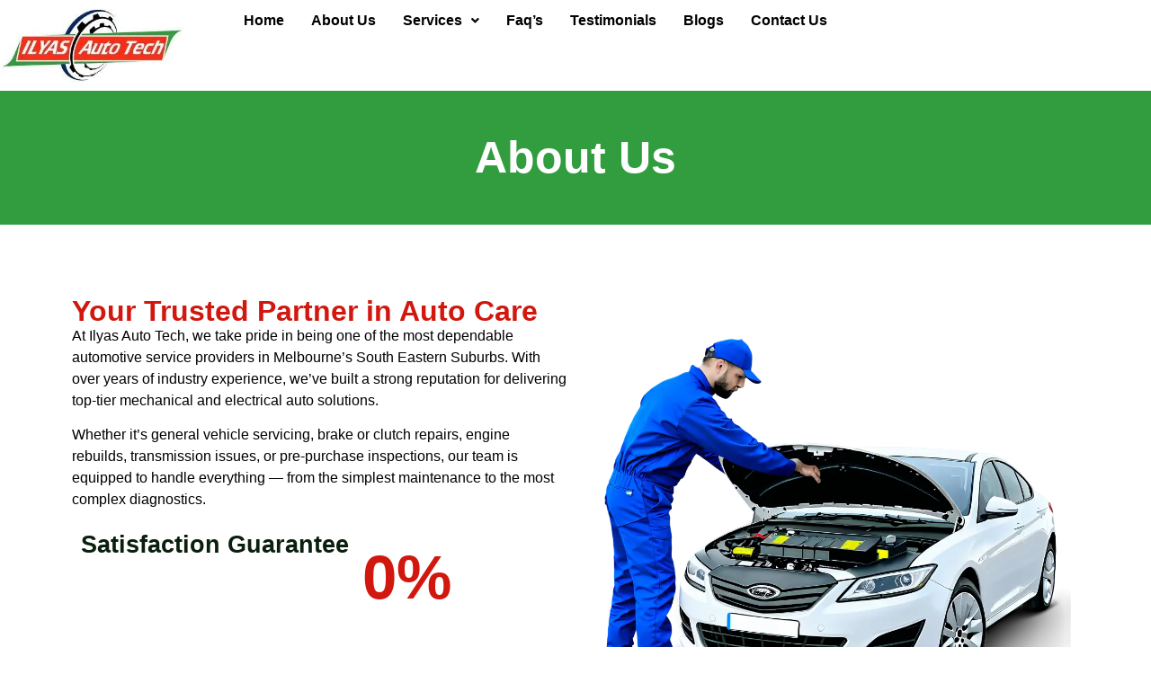

--- FILE ---
content_type: text/css
request_url: https://www.ilyasautotech.com.au/wp-content/uploads/elementor/css/post-385.css?ver=1768360511
body_size: 1297
content:
.elementor-385 .elementor-element.elementor-element-55bf124{--display:flex;--min-height:250px;--flex-direction:column;--container-widget-width:calc( ( 1 - var( --container-widget-flex-grow ) ) * 100% );--container-widget-height:initial;--container-widget-flex-grow:0;--container-widget-align-self:initial;--flex-wrap-mobile:wrap;--justify-content:flex-end;--align-items:center;--overlay-opacity:0.5;--padding-top:0px;--padding-bottom:50px;--padding-left:0px;--padding-right:0px;}.elementor-385 .elementor-element.elementor-element-55bf124:not(.elementor-motion-effects-element-type-background), .elementor-385 .elementor-element.elementor-element-55bf124 > .elementor-motion-effects-container > .elementor-motion-effects-layer{background-color:#319D3E;}.elementor-385 .elementor-element.elementor-element-55bf124::before, .elementor-385 .elementor-element.elementor-element-55bf124 > .elementor-background-video-container::before, .elementor-385 .elementor-element.elementor-element-55bf124 > .e-con-inner > .elementor-background-video-container::before, .elementor-385 .elementor-element.elementor-element-55bf124 > .elementor-background-slideshow::before, .elementor-385 .elementor-element.elementor-element-55bf124 > .e-con-inner > .elementor-background-slideshow::before, .elementor-385 .elementor-element.elementor-element-55bf124 > .elementor-motion-effects-container > .elementor-motion-effects-layer::before{background-color:var( --e-global-color-primary );--background-overlay:'';}.elementor-widget-heading .elementor-heading-title{font-family:var( --e-global-typography-primary-font-family ), Sans-serif;font-weight:var( --e-global-typography-primary-font-weight );color:var( --e-global-color-primary );}.elementor-385 .elementor-element.elementor-element-9b41adb .elementor-heading-title{font-family:"League Spartan", Sans-serif;font-size:50px;font-weight:600;color:#FFFFFF;}.elementor-385 .elementor-element.elementor-element-d15ee8d{--display:flex;--flex-direction:row;--container-widget-width:initial;--container-widget-height:100%;--container-widget-flex-grow:1;--container-widget-align-self:stretch;--flex-wrap-mobile:wrap;--gap:0px 0px;--row-gap:0px;--column-gap:0px;--padding-top:70px;--padding-bottom:70px;--padding-left:0px;--padding-right:0px;}.elementor-385 .elementor-element.elementor-element-48fafa8{--display:flex;--flex-direction:column;--container-widget-width:100%;--container-widget-height:initial;--container-widget-flex-grow:0;--container-widget-align-self:initial;--flex-wrap-mobile:wrap;--justify-content:center;}.elementor-385 .elementor-element.elementor-element-3d2e5fd .elementor-heading-title{font-family:"League Spartan", Sans-serif;font-weight:600;color:#D1170E;}.elementor-widget-text-editor{font-family:var( --e-global-typography-text-font-family ), Sans-serif;font-weight:var( --e-global-typography-text-font-weight );color:var( --e-global-color-text );}.elementor-widget-text-editor.elementor-drop-cap-view-stacked .elementor-drop-cap{background-color:var( --e-global-color-primary );}.elementor-widget-text-editor.elementor-drop-cap-view-framed .elementor-drop-cap, .elementor-widget-text-editor.elementor-drop-cap-view-default .elementor-drop-cap{color:var( --e-global-color-primary );border-color:var( --e-global-color-primary );}.elementor-385 .elementor-element.elementor-element-155eeee{--display:flex;--flex-direction:row;--container-widget-width:calc( ( 1 - var( --container-widget-flex-grow ) ) * 100% );--container-widget-height:100%;--container-widget-flex-grow:1;--container-widget-align-self:stretch;--flex-wrap-mobile:wrap;--align-items:center;}.elementor-385 .elementor-element.elementor-element-9a7ea3a .elementor-heading-title{font-family:"League Spartan", Sans-serif;font-size:27px;font-weight:600;}.elementor-widget-counter .elementor-counter-number-wrapper{color:var( --e-global-color-primary );font-family:var( --e-global-typography-primary-font-family ), Sans-serif;font-weight:var( --e-global-typography-primary-font-weight );}.elementor-widget-counter .elementor-counter-title{color:var( --e-global-color-secondary );font-family:var( --e-global-typography-secondary-font-family ), Sans-serif;font-weight:var( --e-global-typography-secondary-font-weight );}.elementor-385 .elementor-element.elementor-element-d2b40b0 > .elementor-widget-container{padding:15px 15px 15px 15px;}.elementor-385 .elementor-element.elementor-element-d2b40b0 .elementor-counter-number-wrapper{color:#D1170E;}.elementor-385 .elementor-element.elementor-element-dc3dcdd{--display:flex;--flex-direction:column;--container-widget-width:100%;--container-widget-height:initial;--container-widget-flex-grow:0;--container-widget-align-self:initial;--flex-wrap-mobile:wrap;}.elementor-widget-image .widget-image-caption{color:var( --e-global-color-text );font-family:var( --e-global-typography-text-font-family ), Sans-serif;font-weight:var( --e-global-typography-text-font-weight );}.elementor-385 .elementor-element.elementor-element-00bbd75{--display:flex;--flex-direction:row;--container-widget-width:initial;--container-widget-height:100%;--container-widget-flex-grow:1;--container-widget-align-self:stretch;--flex-wrap-mobile:wrap;--padding-top:70px;--padding-bottom:70px;--padding-left:0px;--padding-right:0px;}.elementor-385 .elementor-element.elementor-element-00bbd75:not(.elementor-motion-effects-element-type-background), .elementor-385 .elementor-element.elementor-element-00bbd75 > .elementor-motion-effects-container > .elementor-motion-effects-layer{background-color:#E4E4E4;}.elementor-385 .elementor-element.elementor-element-00bbd75.e-con{--flex-grow:0;--flex-shrink:0;}.elementor-385 .elementor-element.elementor-element-862eb2c{--display:flex;}.elementor-385 .elementor-element.elementor-element-862eb2c.e-con{--flex-grow:0;--flex-shrink:0;}.elementor-385 .elementor-element.elementor-element-11f422b img{width:100%;max-width:100%;height:500px;object-fit:cover;object-position:center center;border-radius:8px 8px 8px 8px;}.elementor-385 .elementor-element.elementor-element-ebcacc1{--display:flex;--min-height:41px;--justify-content:center;--margin-top:0px;--margin-bottom:0px;--margin-left:-150px;--margin-right:0px;}.elementor-385 .elementor-element.elementor-element-08fcc9f{--display:flex;--border-radius:5px 5px 5px 5px;box-shadow:10px 10px 25px 11px rgba(0,0,0,0.5);--padding-top:20px;--padding-bottom:20px;--padding-left:20px;--padding-right:20px;}.elementor-385 .elementor-element.elementor-element-08fcc9f:not(.elementor-motion-effects-element-type-background), .elementor-385 .elementor-element.elementor-element-08fcc9f > .elementor-motion-effects-container > .elementor-motion-effects-layer{background-color:#319D3E;}.elementor-385 .elementor-element.elementor-element-89b20bf .elementor-heading-title{color:#FFFFFF;}.elementor-385 .elementor-element.elementor-element-cd55a47{width:var( --container-widget-width, 96.171% );max-width:96.171%;--container-widget-width:96.171%;--container-widget-flex-grow:0;color:#E4E4E4;}.elementor-385 .elementor-element.elementor-element-cd55a47.elementor-element{--flex-grow:0;--flex-shrink:0;}.elementor-385 .elementor-element.elementor-element-e3b05bf{--display:flex;--flex-direction:column;--container-widget-width:100%;--container-widget-height:initial;--container-widget-flex-grow:0;--container-widget-align-self:initial;--flex-wrap-mobile:wrap;--padding-top:70px;--padding-bottom:70px;--padding-left:0px;--padding-right:0px;}.elementor-385 .elementor-element.elementor-element-53f0b2f{--display:flex;--flex-direction:column;--container-widget-width:100%;--container-widget-height:initial;--container-widget-flex-grow:0;--container-widget-align-self:initial;--flex-wrap-mobile:wrap;--padding-top:60px;--padding-bottom:60px;--padding-left:0px;--padding-right:0px;}.elementor-385 .elementor-element.elementor-element-7729c14{text-align:center;}.elementor-385 .elementor-element.elementor-element-7729c14 .elementor-heading-title{color:#D1170E;}.elementor-385 .elementor-element.elementor-element-4fd456d{text-align:center;}.elementor-385 .elementor-element.elementor-element-4fd456d .elementor-heading-title{font-family:"League Spartan", Sans-serif;font-size:30px;font-weight:600;color:#319D3E;}.elementor-385 .elementor-element.elementor-element-df009bc{--display:flex;--flex-direction:row;--container-widget-width:initial;--container-widget-height:100%;--container-widget-flex-grow:1;--container-widget-align-self:stretch;--flex-wrap-mobile:wrap;}.elementor-widget-icon-list .elementor-icon-list-item:not(:last-child):after{border-color:var( --e-global-color-text );}.elementor-widget-icon-list .elementor-icon-list-icon i{color:var( --e-global-color-primary );}.elementor-widget-icon-list .elementor-icon-list-icon svg{fill:var( --e-global-color-primary );}.elementor-widget-icon-list .elementor-icon-list-item > .elementor-icon-list-text, .elementor-widget-icon-list .elementor-icon-list-item > a{font-family:var( --e-global-typography-text-font-family ), Sans-serif;font-weight:var( --e-global-typography-text-font-weight );}.elementor-widget-icon-list .elementor-icon-list-text{color:var( --e-global-color-secondary );}.elementor-385 .elementor-element.elementor-element-97dae00 > .elementor-widget-container:hover{--e-transform-translateY:-7px;}.elementor-385 .elementor-element.elementor-element-97dae00 > .elementor-widget-container{background-color:#D1170E;padding:10px 10px 10px 10px;border-radius:10px 10px 10px 10px;box-shadow:0px 0px 10px 0px rgba(0,0,0,0.5);}.elementor-385 .elementor-element.elementor-element-97dae00 .elementor-icon-list-icon i{color:#FFFFFF;transition:color 0.3s;}.elementor-385 .elementor-element.elementor-element-97dae00 .elementor-icon-list-icon svg{fill:#FFFFFF;transition:fill 0.3s;}.elementor-385 .elementor-element.elementor-element-97dae00{--e-icon-list-icon-size:14px;--icon-vertical-offset:0px;}.elementor-385 .elementor-element.elementor-element-97dae00 .elementor-icon-list-text{color:#FFFFFF;transition:color 0.3s;}.elementor-385 .elementor-element.elementor-element-15f654b > .elementor-widget-container:hover{--e-transform-translateY:-7px;}.elementor-385 .elementor-element.elementor-element-15f654b > .elementor-widget-container{background-color:#0D2561;padding:10px 10px 10px 10px;border-radius:10px 10px 10px 10px;box-shadow:0px 0px 10px 0px rgba(0,0,0,0.5);}.elementor-385 .elementor-element.elementor-element-15f654b .elementor-icon-list-icon i{color:#FFFFFF;transition:color 0.3s;}.elementor-385 .elementor-element.elementor-element-15f654b .elementor-icon-list-icon svg{fill:#FFFFFF;transition:fill 0.3s;}.elementor-385 .elementor-element.elementor-element-15f654b{--e-icon-list-icon-size:14px;--icon-vertical-offset:0px;}.elementor-385 .elementor-element.elementor-element-15f654b .elementor-icon-list-text{color:#FFFFFF;transition:color 0.3s;}.elementor-385 .elementor-element.elementor-element-ced7389 > .elementor-widget-container:hover{--e-transform-translateY:-7px;}.elementor-385 .elementor-element.elementor-element-ced7389 > .elementor-widget-container{background-color:#D1170E;padding:10px 10px 10px 10px;border-radius:10px 10px 10px 10px;box-shadow:0px 0px 10px 0px rgba(0,0,0,0.5);}.elementor-385 .elementor-element.elementor-element-ced7389 .elementor-icon-list-icon i{color:#FFFFFF;transition:color 0.3s;}.elementor-385 .elementor-element.elementor-element-ced7389 .elementor-icon-list-icon svg{fill:#FFFFFF;transition:fill 0.3s;}.elementor-385 .elementor-element.elementor-element-ced7389{--e-icon-list-icon-size:14px;--icon-vertical-offset:0px;}.elementor-385 .elementor-element.elementor-element-ced7389 .elementor-icon-list-text{color:#FFFFFF;transition:color 0.3s;}.elementor-385 .elementor-element.elementor-element-874a80b > .elementor-widget-container:hover{--e-transform-translateY:-7px;}.elementor-385 .elementor-element.elementor-element-874a80b > .elementor-widget-container{background-color:#0D2561;padding:10px 10px 10px 10px;border-radius:10px 10px 10px 10px;box-shadow:0px 0px 10px 0px rgba(0,0,0,0.5);}.elementor-385 .elementor-element.elementor-element-874a80b .elementor-icon-list-icon i{color:#FFFFFF;transition:color 0.3s;}.elementor-385 .elementor-element.elementor-element-874a80b .elementor-icon-list-icon svg{fill:#FFFFFF;transition:fill 0.3s;}.elementor-385 .elementor-element.elementor-element-874a80b{--e-icon-list-icon-size:14px;--icon-vertical-offset:0px;}.elementor-385 .elementor-element.elementor-element-874a80b .elementor-icon-list-text{color:#FFFFFF;transition:color 0.3s;}.elementor-385 .elementor-element.elementor-element-e1f9f35{width:var( --container-widget-width, 85% );max-width:85%;--container-widget-width:85%;--container-widget-flex-grow:0;text-align:center;}.elementor-385 .elementor-element.elementor-element-e1f9f35.elementor-element{--align-self:center;}@media(max-width:767px){.elementor-385 .elementor-element.elementor-element-ebcacc1{--margin-top:0px;--margin-bottom:0px;--margin-left:0px;--margin-right:0px;}}@media(min-width:768px){.elementor-385 .elementor-element.elementor-element-48fafa8{--width:50%;}.elementor-385 .elementor-element.elementor-element-dc3dcdd{--width:50%;}.elementor-385 .elementor-element.elementor-element-00bbd75{--width:100%;}.elementor-385 .elementor-element.elementor-element-862eb2c{--width:67%;}.elementor-385 .elementor-element.elementor-element-ebcacc1{--width:100%;}}

--- FILE ---
content_type: text/css
request_url: https://www.ilyasautotech.com.au/wp-content/uploads/elementor/css/post-8.css?ver=1768305390
body_size: 1054
content:
.elementor-8 .elementor-element.elementor-element-9103a5e{--display:flex;--position:fixed;--min-height:70px;--flex-direction:row;--container-widget-width:calc( ( 1 - var( --container-widget-flex-grow ) ) * 100% );--container-widget-height:100%;--container-widget-flex-grow:1;--container-widget-align-self:stretch;--flex-wrap-mobile:wrap;--justify-content:space-between;--align-items:center;--margin-top:0px;--margin-bottom:0px;--margin-left:0px;--margin-right:0px;--padding-top:0px;--padding-bottom:0px;--padding-left:0px;--padding-right:0px;top:0px;}.elementor-8 .elementor-element.elementor-element-9103a5e:not(.elementor-motion-effects-element-type-background), .elementor-8 .elementor-element.elementor-element-9103a5e > .elementor-motion-effects-container > .elementor-motion-effects-layer{background-color:#FFFFFF;}.elementor-8 .elementor-element.elementor-element-9103a5e.e-con{--flex-grow:0;--flex-shrink:0;}body:not(.rtl) .elementor-8 .elementor-element.elementor-element-9103a5e{left:0px;}body.rtl .elementor-8 .elementor-element.elementor-element-9103a5e{right:0px;}.elementor-widget-site-logo .hfe-site-logo-container .hfe-site-logo-img{border-color:var( --e-global-color-primary );}.elementor-widget-site-logo .widget-image-caption{color:var( --e-global-color-text );font-family:var( --e-global-typography-text-font-family ), Sans-serif;font-weight:var( --e-global-typography-text-font-weight );}.elementor-8 .elementor-element.elementor-element-bd8ef29 .hfe-site-logo-container, .elementor-8 .elementor-element.elementor-element-bd8ef29 .hfe-caption-width figcaption{text-align:left;}.elementor-8 .elementor-element.elementor-element-bd8ef29 .hfe-site-logo .hfe-site-logo-container img{width:80%;}.elementor-8 .elementor-element.elementor-element-bd8ef29 .hfe-site-logo img{max-width:80%;}.elementor-8 .elementor-element.elementor-element-bd8ef29 .widget-image-caption{margin-top:0px;margin-bottom:0px;}.elementor-8 .elementor-element.elementor-element-bd8ef29{width:var( --container-widget-width, 20% );max-width:20%;--container-widget-width:20%;--container-widget-flex-grow:0;}.elementor-8 .elementor-element.elementor-element-bd8ef29.elementor-element{--flex-grow:0;--flex-shrink:0;}.elementor-8 .elementor-element.elementor-element-bd8ef29 .hfe-site-logo-container .hfe-site-logo-img{border-style:none;}.elementor-widget-navigation-menu .menu-item a.hfe-menu-item.elementor-button{background-color:var( --e-global-color-accent );font-family:var( --e-global-typography-accent-font-family ), Sans-serif;font-weight:var( --e-global-typography-accent-font-weight );}.elementor-widget-navigation-menu .menu-item a.hfe-menu-item.elementor-button:hover{background-color:var( --e-global-color-accent );}.elementor-widget-navigation-menu a.hfe-menu-item, .elementor-widget-navigation-menu a.hfe-sub-menu-item{font-family:var( --e-global-typography-primary-font-family ), Sans-serif;font-weight:var( --e-global-typography-primary-font-weight );}.elementor-widget-navigation-menu .menu-item a.hfe-menu-item, .elementor-widget-navigation-menu .sub-menu a.hfe-sub-menu-item{color:var( --e-global-color-text );}.elementor-widget-navigation-menu .menu-item a.hfe-menu-item:hover,
								.elementor-widget-navigation-menu .sub-menu a.hfe-sub-menu-item:hover,
								.elementor-widget-navigation-menu .menu-item.current-menu-item a.hfe-menu-item,
								.elementor-widget-navigation-menu .menu-item a.hfe-menu-item.highlighted,
								.elementor-widget-navigation-menu .menu-item a.hfe-menu-item:focus{color:var( --e-global-color-accent );}.elementor-widget-navigation-menu .hfe-nav-menu-layout:not(.hfe-pointer__framed) .menu-item.parent a.hfe-menu-item:before,
								.elementor-widget-navigation-menu .hfe-nav-menu-layout:not(.hfe-pointer__framed) .menu-item.parent a.hfe-menu-item:after{background-color:var( --e-global-color-accent );}.elementor-widget-navigation-menu .hfe-nav-menu-layout:not(.hfe-pointer__framed) .menu-item.parent .sub-menu .hfe-has-submenu-container a:after{background-color:var( --e-global-color-accent );}.elementor-widget-navigation-menu .hfe-pointer__framed .menu-item.parent a.hfe-menu-item:before,
								.elementor-widget-navigation-menu .hfe-pointer__framed .menu-item.parent a.hfe-menu-item:after{border-color:var( --e-global-color-accent );}
							.elementor-widget-navigation-menu .sub-menu li a.hfe-sub-menu-item,
							.elementor-widget-navigation-menu nav.hfe-dropdown li a.hfe-sub-menu-item,
							.elementor-widget-navigation-menu nav.hfe-dropdown li a.hfe-menu-item,
							.elementor-widget-navigation-menu nav.hfe-dropdown-expandible li a.hfe-menu-item,
							.elementor-widget-navigation-menu nav.hfe-dropdown-expandible li a.hfe-sub-menu-item{font-family:var( --e-global-typography-accent-font-family ), Sans-serif;font-weight:var( --e-global-typography-accent-font-weight );}.elementor-8 .elementor-element.elementor-element-dd7b868 .menu-item a.hfe-menu-item{padding-left:15px;padding-right:15px;}.elementor-8 .elementor-element.elementor-element-dd7b868 .menu-item a.hfe-sub-menu-item{padding-left:calc( 15px + 20px );padding-right:15px;}.elementor-8 .elementor-element.elementor-element-dd7b868 .hfe-nav-menu__layout-vertical .menu-item ul ul a.hfe-sub-menu-item{padding-left:calc( 15px + 40px );padding-right:15px;}.elementor-8 .elementor-element.elementor-element-dd7b868 .hfe-nav-menu__layout-vertical .menu-item ul ul ul a.hfe-sub-menu-item{padding-left:calc( 15px + 60px );padding-right:15px;}.elementor-8 .elementor-element.elementor-element-dd7b868 .hfe-nav-menu__layout-vertical .menu-item ul ul ul ul a.hfe-sub-menu-item{padding-left:calc( 15px + 80px );padding-right:15px;}.elementor-8 .elementor-element.elementor-element-dd7b868 .menu-item a.hfe-menu-item, .elementor-8 .elementor-element.elementor-element-dd7b868 .menu-item a.hfe-sub-menu-item{padding-top:15px;padding-bottom:15px;}.elementor-8 .elementor-element.elementor-element-dd7b868 ul.sub-menu{width:220px;}.elementor-8 .elementor-element.elementor-element-dd7b868 .sub-menu a.hfe-sub-menu-item,
						 .elementor-8 .elementor-element.elementor-element-dd7b868 nav.hfe-dropdown li a.hfe-menu-item,
						 .elementor-8 .elementor-element.elementor-element-dd7b868 nav.hfe-dropdown li a.hfe-sub-menu-item,
						 .elementor-8 .elementor-element.elementor-element-dd7b868 nav.hfe-dropdown-expandible li a.hfe-menu-item,
						 .elementor-8 .elementor-element.elementor-element-dd7b868 nav.hfe-dropdown-expandible li a.hfe-sub-menu-item{padding-top:15px;padding-bottom:15px;}.elementor-8 .elementor-element.elementor-element-dd7b868{width:auto;max-width:auto;z-index:99;}.elementor-8 .elementor-element.elementor-element-dd7b868 .hfe-nav-menu__toggle{margin-left:auto;}.elementor-8 .elementor-element.elementor-element-dd7b868 a.hfe-menu-item, .elementor-8 .elementor-element.elementor-element-dd7b868 a.hfe-sub-menu-item{font-family:"Helvetica", Sans-serif;font-weight:600;}.elementor-8 .elementor-element.elementor-element-dd7b868 .sub-menu,
								.elementor-8 .elementor-element.elementor-element-dd7b868 nav.hfe-dropdown,
								.elementor-8 .elementor-element.elementor-element-dd7b868 nav.hfe-dropdown-expandible,
								.elementor-8 .elementor-element.elementor-element-dd7b868 nav.hfe-dropdown .menu-item a.hfe-menu-item,
								.elementor-8 .elementor-element.elementor-element-dd7b868 nav.hfe-dropdown .menu-item a.hfe-sub-menu-item{background-color:#fff;}.elementor-8 .elementor-element.elementor-element-dd7b868 .sub-menu li.menu-item:not(:last-child),
						.elementor-8 .elementor-element.elementor-element-dd7b868 nav.hfe-dropdown li.menu-item:not(:last-child),
						.elementor-8 .elementor-element.elementor-element-dd7b868 nav.hfe-dropdown-expandible li.menu-item:not(:last-child){border-bottom-style:solid;border-bottom-color:#c4c4c4;border-bottom-width:1px;}@media(max-width:767px){.elementor-8 .elementor-element.elementor-element-9103a5e{--width:100%;}.elementor-8 .elementor-element.elementor-element-bd8ef29{width:var( --container-widget-width, 158.594px );max-width:158.594px;--container-widget-width:158.594px;--container-widget-flex-grow:0;}.elementor-8 .elementor-element.elementor-element-dd7b868 .menu-item a.hfe-menu-item, .elementor-8 .elementor-element.elementor-element-dd7b868 .menu-item a.hfe-sub-menu-item{padding-top:0px;padding-bottom:0px;}.elementor-8 .elementor-element.elementor-element-dd7b868 ul.sub-menu{width:0px;}.elementor-8 .elementor-element.elementor-element-dd7b868 .sub-menu li a.hfe-sub-menu-item,
						.elementor-8 .elementor-element.elementor-element-dd7b868 nav.hfe-dropdown li a.hfe-menu-item,
						.elementor-8 .elementor-element.elementor-element-dd7b868 nav.hfe-dropdown-expandible li a.hfe-menu-item{padding-left:300px;padding-right:300px;}.elementor-8 .elementor-element.elementor-element-dd7b868 nav.hfe-dropdown-expandible a.hfe-sub-menu-item,
						.elementor-8 .elementor-element.elementor-element-dd7b868 nav.hfe-dropdown li a.hfe-sub-menu-item{padding-left:calc( 300px + 20px );padding-right:300px;}.elementor-8 .elementor-element.elementor-element-dd7b868 .hfe-dropdown .menu-item ul ul a.hfe-sub-menu-item,
						.elementor-8 .elementor-element.elementor-element-dd7b868 .hfe-dropdown-expandible .menu-item ul ul a.hfe-sub-menu-item{padding-left:calc( 300px + 40px );padding-right:300px;}.elementor-8 .elementor-element.elementor-element-dd7b868 .hfe-dropdown .menu-item ul ul ul a.hfe-sub-menu-item,
						.elementor-8 .elementor-element.elementor-element-dd7b868 .hfe-dropdown-expandible .menu-item ul ul ul a.hfe-sub-menu-item{padding-left:calc( 300px + 60px );padding-right:300px;}.elementor-8 .elementor-element.elementor-element-dd7b868 .hfe-dropdown .menu-item ul ul ul ul a.hfe-sub-menu-item,
						.elementor-8 .elementor-element.elementor-element-dd7b868 .hfe-dropdown-expandible .menu-item ul ul ul ul a.hfe-sub-menu-item{padding-left:calc( 300px + 80px );padding-right:300px;}.elementor-8 .elementor-element.elementor-element-dd7b868 nav.hfe-nav-menu__layout-horizontal:not(.hfe-dropdown) ul.sub-menu, .elementor-8 .elementor-element.elementor-element-dd7b868 nav.hfe-nav-menu__layout-expandible.menu-is-active, .elementor-8 .elementor-element.elementor-element-dd7b868 nav.hfe-nav-menu__layout-vertical:not(.hfe-dropdown) ul.sub-menu{margin-top:20px;}.elementor-8 .elementor-element.elementor-element-dd7b868 .hfe-dropdown.menu-is-active{margin-top:20px;}.elementor-8 .elementor-element.elementor-element-dd7b868{width:var( --container-widget-width, 15% );max-width:15%;--container-widget-width:15%;--container-widget-flex-grow:0;z-index:999;}.elementor-8 .elementor-element.elementor-element-dd7b868.elementor-element{--align-self:center;}}

--- FILE ---
content_type: text/css
request_url: https://www.ilyasautotech.com.au/wp-content/uploads/elementor/css/post-270.css?ver=1768305390
body_size: 1964
content:
.elementor-270 .elementor-element.elementor-element-dc57aee{--display:flex;--min-height:80vh;--flex-direction:row;--container-widget-width:initial;--container-widget-height:100%;--container-widget-flex-grow:1;--container-widget-align-self:stretch;--flex-wrap-mobile:wrap;--gap:0px 0px;--row-gap:0px;--column-gap:0px;--overlay-opacity:0.1;--padding-top:70px;--padding-bottom:40px;--padding-left:0px;--padding-right:0px;}.elementor-270 .elementor-element.elementor-element-dc57aee:not(.elementor-motion-effects-element-type-background), .elementor-270 .elementor-element.elementor-element-dc57aee > .elementor-motion-effects-container > .elementor-motion-effects-layer{background-color:#319D3E;}.elementor-270 .elementor-element.elementor-element-dc57aee::before, .elementor-270 .elementor-element.elementor-element-dc57aee > .elementor-background-video-container::before, .elementor-270 .elementor-element.elementor-element-dc57aee > .e-con-inner > .elementor-background-video-container::before, .elementor-270 .elementor-element.elementor-element-dc57aee > .elementor-background-slideshow::before, .elementor-270 .elementor-element.elementor-element-dc57aee > .e-con-inner > .elementor-background-slideshow::before, .elementor-270 .elementor-element.elementor-element-dc57aee > .elementor-motion-effects-container > .elementor-motion-effects-layer::before{background-image:url("https://www.ilyasautotech.com.au/wp-content/uploads/2025/04/husband-car-mechanic-woman-customer-make-agreement-repair-car-1.jpg");--background-overlay:'';background-position:center center;background-repeat:no-repeat;background-size:cover;}.elementor-270 .elementor-element.elementor-element-6569cf3{--display:flex;--flex-direction:column;--container-widget-width:100%;--container-widget-height:initial;--container-widget-flex-grow:0;--container-widget-align-self:initial;--flex-wrap-mobile:wrap;}.elementor-widget-site-logo .hfe-site-logo-container .hfe-site-logo-img{border-color:var( --e-global-color-primary );}.elementor-widget-site-logo .widget-image-caption{color:var( --e-global-color-text );font-family:var( --e-global-typography-text-font-family ), Sans-serif;font-weight:var( --e-global-typography-text-font-weight );}.elementor-270 .elementor-element.elementor-element-6e0c2ce .hfe-site-logo-container, .elementor-270 .elementor-element.elementor-element-6e0c2ce .hfe-caption-width figcaption{text-align:left;}.elementor-270 .elementor-element.elementor-element-6e0c2ce .hfe-site-logo .hfe-site-logo-container img{width:60%;}.elementor-270 .elementor-element.elementor-element-6e0c2ce .hfe-site-logo img{max-width:60%;}.elementor-270 .elementor-element.elementor-element-6e0c2ce .widget-image-caption{margin-top:0px;margin-bottom:0px;}.elementor-270 .elementor-element.elementor-element-6e0c2ce .hfe-site-logo-container .hfe-site-logo-img{border-style:none;}.elementor-widget-text-editor{font-family:var( --e-global-typography-text-font-family ), Sans-serif;font-weight:var( --e-global-typography-text-font-weight );color:var( --e-global-color-text );}.elementor-widget-text-editor.elementor-drop-cap-view-stacked .elementor-drop-cap{background-color:var( --e-global-color-primary );}.elementor-widget-text-editor.elementor-drop-cap-view-framed .elementor-drop-cap, .elementor-widget-text-editor.elementor-drop-cap-view-default .elementor-drop-cap{color:var( --e-global-color-primary );border-color:var( --e-global-color-primary );}.elementor-270 .elementor-element.elementor-element-f4cecbf{color:#FFFFFF;}.elementor-270 .elementor-element.elementor-element-00c1c49{color:#DDD7D7;}.elementor-270 .elementor-element.elementor-element-c3e7015{--grid-template-columns:repeat(0, auto);--icon-size:15px;--grid-column-gap:5px;--grid-row-gap:0px;}.elementor-270 .elementor-element.elementor-element-c3e7015 .elementor-widget-container{text-align:left;}.elementor-270 .elementor-element.elementor-element-94a3ffd{--display:flex;--flex-direction:column;--container-widget-width:100%;--container-widget-height:initial;--container-widget-flex-grow:0;--container-widget-align-self:initial;--flex-wrap-mobile:wrap;}.elementor-widget-heading .elementor-heading-title{font-family:var( --e-global-typography-primary-font-family ), Sans-serif;font-weight:var( --e-global-typography-primary-font-weight );color:var( --e-global-color-primary );}.elementor-270 .elementor-element.elementor-element-21598ef > .elementor-widget-container{padding:10px 10px 10px 10px;}.elementor-270 .elementor-element.elementor-element-21598ef .elementor-heading-title{color:#F4F4F4;}.elementor-widget-navigation-menu .menu-item a.hfe-menu-item.elementor-button{background-color:var( --e-global-color-accent );font-family:var( --e-global-typography-accent-font-family ), Sans-serif;font-weight:var( --e-global-typography-accent-font-weight );}.elementor-widget-navigation-menu .menu-item a.hfe-menu-item.elementor-button:hover{background-color:var( --e-global-color-accent );}.elementor-widget-navigation-menu a.hfe-menu-item, .elementor-widget-navigation-menu a.hfe-sub-menu-item{font-family:var( --e-global-typography-primary-font-family ), Sans-serif;font-weight:var( --e-global-typography-primary-font-weight );}.elementor-widget-navigation-menu .menu-item a.hfe-menu-item, .elementor-widget-navigation-menu .sub-menu a.hfe-sub-menu-item{color:var( --e-global-color-text );}.elementor-widget-navigation-menu .menu-item a.hfe-menu-item:hover,
								.elementor-widget-navigation-menu .sub-menu a.hfe-sub-menu-item:hover,
								.elementor-widget-navigation-menu .menu-item.current-menu-item a.hfe-menu-item,
								.elementor-widget-navigation-menu .menu-item a.hfe-menu-item.highlighted,
								.elementor-widget-navigation-menu .menu-item a.hfe-menu-item:focus{color:var( --e-global-color-accent );}.elementor-widget-navigation-menu .hfe-nav-menu-layout:not(.hfe-pointer__framed) .menu-item.parent a.hfe-menu-item:before,
								.elementor-widget-navigation-menu .hfe-nav-menu-layout:not(.hfe-pointer__framed) .menu-item.parent a.hfe-menu-item:after{background-color:var( --e-global-color-accent );}.elementor-widget-navigation-menu .hfe-nav-menu-layout:not(.hfe-pointer__framed) .menu-item.parent .sub-menu .hfe-has-submenu-container a:after{background-color:var( --e-global-color-accent );}.elementor-widget-navigation-menu .hfe-pointer__framed .menu-item.parent a.hfe-menu-item:before,
								.elementor-widget-navigation-menu .hfe-pointer__framed .menu-item.parent a.hfe-menu-item:after{border-color:var( --e-global-color-accent );}
							.elementor-widget-navigation-menu .sub-menu li a.hfe-sub-menu-item,
							.elementor-widget-navigation-menu nav.hfe-dropdown li a.hfe-sub-menu-item,
							.elementor-widget-navigation-menu nav.hfe-dropdown li a.hfe-menu-item,
							.elementor-widget-navigation-menu nav.hfe-dropdown-expandible li a.hfe-menu-item,
							.elementor-widget-navigation-menu nav.hfe-dropdown-expandible li a.hfe-sub-menu-item{font-family:var( --e-global-typography-accent-font-family ), Sans-serif;font-weight:var( --e-global-typography-accent-font-weight );}.elementor-270 .elementor-element.elementor-element-792badd .menu-item a.hfe-menu-item{padding-left:15px;padding-right:15px;}.elementor-270 .elementor-element.elementor-element-792badd .menu-item a.hfe-sub-menu-item{padding-left:calc( 15px + 20px );padding-right:15px;}.elementor-270 .elementor-element.elementor-element-792badd .hfe-nav-menu__layout-vertical .menu-item ul ul a.hfe-sub-menu-item{padding-left:calc( 15px + 40px );padding-right:15px;}.elementor-270 .elementor-element.elementor-element-792badd .hfe-nav-menu__layout-vertical .menu-item ul ul ul a.hfe-sub-menu-item{padding-left:calc( 15px + 60px );padding-right:15px;}.elementor-270 .elementor-element.elementor-element-792badd .hfe-nav-menu__layout-vertical .menu-item ul ul ul ul a.hfe-sub-menu-item{padding-left:calc( 15px + 80px );padding-right:15px;}.elementor-270 .elementor-element.elementor-element-792badd .menu-item a.hfe-menu-item, .elementor-270 .elementor-element.elementor-element-792badd .menu-item a.hfe-sub-menu-item{padding-top:15px;padding-bottom:15px;}.elementor-270 .elementor-element.elementor-element-792badd ul.sub-menu{width:220px;}.elementor-270 .elementor-element.elementor-element-792badd .sub-menu a.hfe-sub-menu-item,
						 .elementor-270 .elementor-element.elementor-element-792badd nav.hfe-dropdown li a.hfe-menu-item,
						 .elementor-270 .elementor-element.elementor-element-792badd nav.hfe-dropdown li a.hfe-sub-menu-item,
						 .elementor-270 .elementor-element.elementor-element-792badd nav.hfe-dropdown-expandible li a.hfe-menu-item,
						 .elementor-270 .elementor-element.elementor-element-792badd nav.hfe-dropdown-expandible li a.hfe-sub-menu-item{padding-top:15px;padding-bottom:15px;}.elementor-270 .elementor-element.elementor-element-792badd{width:var( --container-widget-width, 86.272% );max-width:86.272%;--container-widget-width:86.272%;--container-widget-flex-grow:0;}.elementor-270 .elementor-element.elementor-element-792badd.elementor-element{--flex-grow:0;--flex-shrink:0;}.elementor-270 .elementor-element.elementor-element-792badd a.hfe-menu-item, .elementor-270 .elementor-element.elementor-element-792badd a.hfe-sub-menu-item{font-family:"League Spartan", Sans-serif;font-size:22px;font-weight:600;}.elementor-270 .elementor-element.elementor-element-792badd .menu-item a.hfe-menu-item, .elementor-270 .elementor-element.elementor-element-792badd .sub-menu a.hfe-sub-menu-item{color:#FFFFFF;}.elementor-270 .elementor-element.elementor-element-792badd .sub-menu,
								.elementor-270 .elementor-element.elementor-element-792badd nav.hfe-dropdown,
								.elementor-270 .elementor-element.elementor-element-792badd nav.hfe-dropdown-expandible,
								.elementor-270 .elementor-element.elementor-element-792badd nav.hfe-dropdown .menu-item a.hfe-menu-item,
								.elementor-270 .elementor-element.elementor-element-792badd nav.hfe-dropdown .menu-item a.hfe-sub-menu-item{background-color:#112314;}.elementor-270 .elementor-element.elementor-element-792badd .sub-menu li.menu-item:not(:last-child),
						.elementor-270 .elementor-element.elementor-element-792badd nav.hfe-dropdown li.menu-item:not(:last-child),
						.elementor-270 .elementor-element.elementor-element-792badd nav.hfe-dropdown-expandible li.menu-item:not(:last-child){border-bottom-style:solid;border-bottom-color:#c4c4c4;border-bottom-width:1px;}.elementor-270 .elementor-element.elementor-element-363cfa1{--display:flex;--flex-direction:column;--container-widget-width:100%;--container-widget-height:initial;--container-widget-flex-grow:0;--container-widget-align-self:initial;--flex-wrap-mobile:wrap;}.elementor-270 .elementor-element.elementor-element-1d4ea55 > .elementor-widget-container{padding:10px 10px 10px 10px;}.elementor-270 .elementor-element.elementor-element-1d4ea55 .elementor-heading-title{color:#F4F4F4;}.elementor-widget-icon-list .elementor-icon-list-item:not(:last-child):after{border-color:var( --e-global-color-text );}.elementor-widget-icon-list .elementor-icon-list-icon i{color:var( --e-global-color-primary );}.elementor-widget-icon-list .elementor-icon-list-icon svg{fill:var( --e-global-color-primary );}.elementor-widget-icon-list .elementor-icon-list-item > .elementor-icon-list-text, .elementor-widget-icon-list .elementor-icon-list-item > a{font-family:var( --e-global-typography-text-font-family ), Sans-serif;font-weight:var( --e-global-typography-text-font-weight );}.elementor-widget-icon-list .elementor-icon-list-text{color:var( --e-global-color-secondary );}.elementor-270 .elementor-element.elementor-element-b335ca6 > .elementor-widget-container:hover{--e-transform-translateX:7px;}.elementor-270 .elementor-element.elementor-element-b335ca6 .elementor-icon-list-icon i{color:#DADCDB;transition:color 0.3s;}.elementor-270 .elementor-element.elementor-element-b335ca6 .elementor-icon-list-icon svg{fill:#DADCDB;transition:fill 0.3s;}.elementor-270 .elementor-element.elementor-element-b335ca6{--e-icon-list-icon-size:14px;--icon-vertical-offset:0px;}.elementor-270 .elementor-element.elementor-element-b335ca6 .elementor-icon-list-item > .elementor-icon-list-text, .elementor-270 .elementor-element.elementor-element-b335ca6 .elementor-icon-list-item > a{font-family:"League Spartan", Sans-serif;font-size:22px;font-weight:500;}.elementor-270 .elementor-element.elementor-element-b335ca6 .elementor-icon-list-text{color:#FFFFFF;transition:color 0.3s;}.elementor-270 .elementor-element.elementor-element-ab4e31b > .elementor-widget-container:hover{--e-transform-translateX:7px;}.elementor-270 .elementor-element.elementor-element-ab4e31b .elementor-icon-list-icon i{color:#DADCDB;transition:color 0.3s;}.elementor-270 .elementor-element.elementor-element-ab4e31b .elementor-icon-list-icon svg{fill:#DADCDB;transition:fill 0.3s;}.elementor-270 .elementor-element.elementor-element-ab4e31b{--e-icon-list-icon-size:14px;--icon-vertical-offset:0px;}.elementor-270 .elementor-element.elementor-element-ab4e31b .elementor-icon-list-item > .elementor-icon-list-text, .elementor-270 .elementor-element.elementor-element-ab4e31b .elementor-icon-list-item > a{font-family:"League Spartan", Sans-serif;font-size:22px;font-weight:500;}.elementor-270 .elementor-element.elementor-element-ab4e31b .elementor-icon-list-text{color:#FFFFFF;transition:color 0.3s;}.elementor-270 .elementor-element.elementor-element-76b9375 > .elementor-widget-container:hover{--e-transform-translateX:7px;}.elementor-270 .elementor-element.elementor-element-76b9375 .elementor-icon-list-icon i{color:#DADCDB;transition:color 0.3s;}.elementor-270 .elementor-element.elementor-element-76b9375 .elementor-icon-list-icon svg{fill:#DADCDB;transition:fill 0.3s;}.elementor-270 .elementor-element.elementor-element-76b9375{--e-icon-list-icon-size:14px;--icon-vertical-offset:0px;}.elementor-270 .elementor-element.elementor-element-76b9375 .elementor-icon-list-item > .elementor-icon-list-text, .elementor-270 .elementor-element.elementor-element-76b9375 .elementor-icon-list-item > a{font-family:"League Spartan", Sans-serif;font-size:22px;font-weight:500;}.elementor-270 .elementor-element.elementor-element-76b9375 .elementor-icon-list-text{color:#FFFFFF;transition:color 0.3s;}.elementor-270 .elementor-element.elementor-element-4e35b76 > .elementor-widget-container:hover{--e-transform-translateX:7px;}.elementor-270 .elementor-element.elementor-element-4e35b76 .elementor-icon-list-icon i{color:#DADCDB;transition:color 0.3s;}.elementor-270 .elementor-element.elementor-element-4e35b76 .elementor-icon-list-icon svg{fill:#DADCDB;transition:fill 0.3s;}.elementor-270 .elementor-element.elementor-element-4e35b76{--e-icon-list-icon-size:14px;--icon-vertical-offset:0px;}.elementor-270 .elementor-element.elementor-element-4e35b76 .elementor-icon-list-item > .elementor-icon-list-text, .elementor-270 .elementor-element.elementor-element-4e35b76 .elementor-icon-list-item > a{font-family:"League Spartan", Sans-serif;font-size:22px;font-weight:500;}.elementor-270 .elementor-element.elementor-element-4e35b76 .elementor-icon-list-text{color:#FFFFFF;transition:color 0.3s;}.elementor-270 .elementor-element.elementor-element-4e989e5 > .elementor-widget-container:hover{--e-transform-translateX:7px;}.elementor-270 .elementor-element.elementor-element-4e989e5 .elementor-icon-list-icon i{color:#DADCDB;transition:color 0.3s;}.elementor-270 .elementor-element.elementor-element-4e989e5 .elementor-icon-list-icon svg{fill:#DADCDB;transition:fill 0.3s;}.elementor-270 .elementor-element.elementor-element-4e989e5{--e-icon-list-icon-size:14px;--icon-vertical-offset:0px;}.elementor-270 .elementor-element.elementor-element-4e989e5 .elementor-icon-list-item > .elementor-icon-list-text, .elementor-270 .elementor-element.elementor-element-4e989e5 .elementor-icon-list-item > a{font-family:"League Spartan", Sans-serif;font-size:22px;font-weight:500;}.elementor-270 .elementor-element.elementor-element-4e989e5 .elementor-icon-list-text{color:#FFFFFF;transition:color 0.3s;}.elementor-270 .elementor-element.elementor-element-da912ae > .elementor-widget-container:hover{--e-transform-translateX:7px;}.elementor-270 .elementor-element.elementor-element-da912ae .elementor-icon-list-icon i{color:#DADCDB;transition:color 0.3s;}.elementor-270 .elementor-element.elementor-element-da912ae .elementor-icon-list-icon svg{fill:#DADCDB;transition:fill 0.3s;}.elementor-270 .elementor-element.elementor-element-da912ae{--e-icon-list-icon-size:14px;--icon-vertical-offset:0px;}.elementor-270 .elementor-element.elementor-element-da912ae .elementor-icon-list-item > .elementor-icon-list-text, .elementor-270 .elementor-element.elementor-element-da912ae .elementor-icon-list-item > a{font-family:"League Spartan", Sans-serif;font-size:22px;font-weight:500;}.elementor-270 .elementor-element.elementor-element-da912ae .elementor-icon-list-text{color:#FFFFFF;transition:color 0.3s;}.elementor-270 .elementor-element.elementor-element-e01de6a{--display:flex;--flex-direction:column;--container-widget-width:100%;--container-widget-height:initial;--container-widget-flex-grow:0;--container-widget-align-self:initial;--flex-wrap-mobile:wrap;}.elementor-270 .elementor-element.elementor-element-892f114 > .elementor-widget-container{padding:10px 10px 10px 10px;}.elementor-270 .elementor-element.elementor-element-892f114 .elementor-heading-title{color:#F4F4F4;}.elementor-270 .elementor-element.elementor-element-5f9da7f{--display:flex;--flex-direction:row;--container-widget-width:initial;--container-widget-height:100%;--container-widget-flex-grow:1;--container-widget-align-self:stretch;--flex-wrap-mobile:wrap;--padding-top:0px;--padding-bottom:0px;--padding-left:0px;--padding-right:0px;}.elementor-270 .elementor-element.elementor-element-dc9ad40{width:var( --container-widget-width, 89.89% );max-width:89.89%;--container-widget-width:89.89%;--container-widget-flex-grow:0;--e-icon-list-icon-size:30px;--icon-vertical-offset:0px;}.elementor-270 .elementor-element.elementor-element-dc9ad40.elementor-element{--flex-grow:0;--flex-shrink:0;}.elementor-270 .elementor-element.elementor-element-dc9ad40 .elementor-icon-list-items:not(.elementor-inline-items) .elementor-icon-list-item:not(:last-child){padding-block-end:calc(13px/2);}.elementor-270 .elementor-element.elementor-element-dc9ad40 .elementor-icon-list-items:not(.elementor-inline-items) .elementor-icon-list-item:not(:first-child){margin-block-start:calc(13px/2);}.elementor-270 .elementor-element.elementor-element-dc9ad40 .elementor-icon-list-items.elementor-inline-items .elementor-icon-list-item{margin-inline:calc(13px/2);}.elementor-270 .elementor-element.elementor-element-dc9ad40 .elementor-icon-list-items.elementor-inline-items{margin-inline:calc(-13px/2);}.elementor-270 .elementor-element.elementor-element-dc9ad40 .elementor-icon-list-items.elementor-inline-items .elementor-icon-list-item:after{inset-inline-end:calc(-13px/2);}.elementor-270 .elementor-element.elementor-element-dc9ad40 .elementor-icon-list-icon i{color:#F1F4F1;transition:color 0.3s;}.elementor-270 .elementor-element.elementor-element-dc9ad40 .elementor-icon-list-icon svg{fill:#F1F4F1;transition:fill 0.3s;}.elementor-270 .elementor-element.elementor-element-dc9ad40 .elementor-icon-list-item > .elementor-icon-list-text, .elementor-270 .elementor-element.elementor-element-dc9ad40 .elementor-icon-list-item > a{font-family:"Nunito", Sans-serif;font-size:21px;font-weight:bold;}.elementor-270 .elementor-element.elementor-element-dc9ad40 .elementor-icon-list-text{color:#E9EDEA;transition:color 0.3s;}.elementor-270 .elementor-element.elementor-element-66a7663{--display:flex;--flex-direction:row;--container-widget-width:initial;--container-widget-height:100%;--container-widget-flex-grow:1;--container-widget-align-self:stretch;--flex-wrap-mobile:wrap;--padding-top:0px;--padding-bottom:0px;--padding-left:0px;--padding-right:0px;}.elementor-270 .elementor-element.elementor-element-6b0620b{width:var( --container-widget-width, 89.89% );max-width:89.89%;--container-widget-width:89.89%;--container-widget-flex-grow:0;--e-icon-list-icon-size:30px;--icon-vertical-offset:0px;}.elementor-270 .elementor-element.elementor-element-6b0620b.elementor-element{--flex-grow:0;--flex-shrink:0;}.elementor-270 .elementor-element.elementor-element-6b0620b .elementor-icon-list-icon i{color:#FFFFFF;transition:color 0.3s;}.elementor-270 .elementor-element.elementor-element-6b0620b .elementor-icon-list-icon svg{fill:#FFFFFF;transition:fill 0.3s;}.elementor-270 .elementor-element.elementor-element-6b0620b .elementor-icon-list-item > .elementor-icon-list-text, .elementor-270 .elementor-element.elementor-element-6b0620b .elementor-icon-list-item > a{font-family:"Nunito", Sans-serif;font-size:21px;font-weight:bold;}.elementor-270 .elementor-element.elementor-element-6b0620b .elementor-icon-list-text{color:#FFFFFF;transition:color 0.3s;}.elementor-270 .elementor-element.elementor-element-fecf400{--display:flex;--flex-direction:row;--container-widget-width:initial;--container-widget-height:100%;--container-widget-flex-grow:1;--container-widget-align-self:stretch;--flex-wrap-mobile:wrap;--padding-top:0px;--padding-bottom:0px;--padding-left:0px;--padding-right:0px;}.elementor-270 .elementor-element.elementor-element-75dea56{width:var( --container-widget-width, 89.89% );max-width:89.89%;--container-widget-width:89.89%;--container-widget-flex-grow:0;--e-icon-list-icon-size:30px;--icon-vertical-offset:0px;}.elementor-270 .elementor-element.elementor-element-75dea56.elementor-element{--flex-grow:0;--flex-shrink:0;}.elementor-270 .elementor-element.elementor-element-75dea56 .elementor-icon-list-icon i{color:#FFFFFF;transition:color 0.3s;}.elementor-270 .elementor-element.elementor-element-75dea56 .elementor-icon-list-icon svg{fill:#FFFFFF;transition:fill 0.3s;}.elementor-270 .elementor-element.elementor-element-75dea56 .elementor-icon-list-item > .elementor-icon-list-text, .elementor-270 .elementor-element.elementor-element-75dea56 .elementor-icon-list-item > a{font-family:"Nunito", Sans-serif;font-size:21px;font-weight:bold;}.elementor-270 .elementor-element.elementor-element-75dea56 .elementor-icon-list-text{color:#FFFFFF;transition:color 0.3s;}.elementor-270 .elementor-element.elementor-element-cd104ea{--display:flex;--flex-direction:row;--container-widget-width:initial;--container-widget-height:100%;--container-widget-flex-grow:1;--container-widget-align-self:stretch;--flex-wrap-mobile:wrap;--padding-top:0px;--padding-bottom:0px;--padding-left:0px;--padding-right:0px;}.elementor-270 .elementor-element.elementor-element-143941e{width:var( --container-widget-width, 89.89% );max-width:89.89%;--container-widget-width:89.89%;--container-widget-flex-grow:0;--e-icon-list-icon-size:30px;--icon-vertical-offset:0px;}.elementor-270 .elementor-element.elementor-element-143941e.elementor-element{--flex-grow:0;--flex-shrink:0;}.elementor-270 .elementor-element.elementor-element-143941e .elementor-icon-list-icon i{color:#FFFFFF;transition:color 0.3s;}.elementor-270 .elementor-element.elementor-element-143941e .elementor-icon-list-icon svg{fill:#FFFFFF;transition:fill 0.3s;}.elementor-270 .elementor-element.elementor-element-143941e .elementor-icon-list-item > .elementor-icon-list-text, .elementor-270 .elementor-element.elementor-element-143941e .elementor-icon-list-item > a{font-family:"Nunito", Sans-serif;font-size:21px;font-weight:bold;}.elementor-270 .elementor-element.elementor-element-143941e .elementor-icon-list-text{color:#FFFFFF;transition:color 0.3s;}@media(min-width:768px){.elementor-270 .elementor-element.elementor-element-dc57aee{--content-width:1500px;}.elementor-270 .elementor-element.elementor-element-6569cf3{--width:25%;}.elementor-270 .elementor-element.elementor-element-94a3ffd{--width:18%;}.elementor-270 .elementor-element.elementor-element-363cfa1{--width:29%;}.elementor-270 .elementor-element.elementor-element-e01de6a{--width:27%;}}